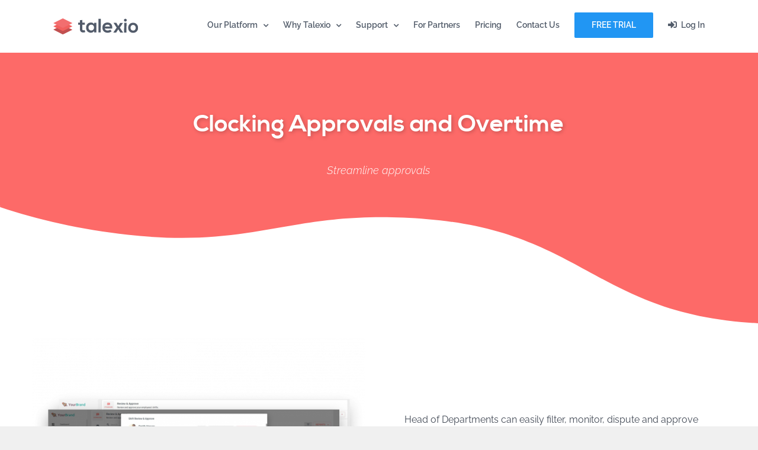

--- FILE ---
content_type: text/html; charset=utf-8
request_url: https://www.google.com/recaptcha/api2/anchor?ar=1&k=6Lcdk7UUAAAAALppdfRNv8iqTQEwkkLAWln4Rygs&co=aHR0cHM6Ly90YWxleGlvLmNvbTo0NDM.&hl=en&v=PoyoqOPhxBO7pBk68S4YbpHZ&size=invisible&anchor-ms=20000&execute-ms=30000&cb=t91tpu8p5wyx
body_size: 48729
content:
<!DOCTYPE HTML><html dir="ltr" lang="en"><head><meta http-equiv="Content-Type" content="text/html; charset=UTF-8">
<meta http-equiv="X-UA-Compatible" content="IE=edge">
<title>reCAPTCHA</title>
<style type="text/css">
/* cyrillic-ext */
@font-face {
  font-family: 'Roboto';
  font-style: normal;
  font-weight: 400;
  font-stretch: 100%;
  src: url(//fonts.gstatic.com/s/roboto/v48/KFO7CnqEu92Fr1ME7kSn66aGLdTylUAMa3GUBHMdazTgWw.woff2) format('woff2');
  unicode-range: U+0460-052F, U+1C80-1C8A, U+20B4, U+2DE0-2DFF, U+A640-A69F, U+FE2E-FE2F;
}
/* cyrillic */
@font-face {
  font-family: 'Roboto';
  font-style: normal;
  font-weight: 400;
  font-stretch: 100%;
  src: url(//fonts.gstatic.com/s/roboto/v48/KFO7CnqEu92Fr1ME7kSn66aGLdTylUAMa3iUBHMdazTgWw.woff2) format('woff2');
  unicode-range: U+0301, U+0400-045F, U+0490-0491, U+04B0-04B1, U+2116;
}
/* greek-ext */
@font-face {
  font-family: 'Roboto';
  font-style: normal;
  font-weight: 400;
  font-stretch: 100%;
  src: url(//fonts.gstatic.com/s/roboto/v48/KFO7CnqEu92Fr1ME7kSn66aGLdTylUAMa3CUBHMdazTgWw.woff2) format('woff2');
  unicode-range: U+1F00-1FFF;
}
/* greek */
@font-face {
  font-family: 'Roboto';
  font-style: normal;
  font-weight: 400;
  font-stretch: 100%;
  src: url(//fonts.gstatic.com/s/roboto/v48/KFO7CnqEu92Fr1ME7kSn66aGLdTylUAMa3-UBHMdazTgWw.woff2) format('woff2');
  unicode-range: U+0370-0377, U+037A-037F, U+0384-038A, U+038C, U+038E-03A1, U+03A3-03FF;
}
/* math */
@font-face {
  font-family: 'Roboto';
  font-style: normal;
  font-weight: 400;
  font-stretch: 100%;
  src: url(//fonts.gstatic.com/s/roboto/v48/KFO7CnqEu92Fr1ME7kSn66aGLdTylUAMawCUBHMdazTgWw.woff2) format('woff2');
  unicode-range: U+0302-0303, U+0305, U+0307-0308, U+0310, U+0312, U+0315, U+031A, U+0326-0327, U+032C, U+032F-0330, U+0332-0333, U+0338, U+033A, U+0346, U+034D, U+0391-03A1, U+03A3-03A9, U+03B1-03C9, U+03D1, U+03D5-03D6, U+03F0-03F1, U+03F4-03F5, U+2016-2017, U+2034-2038, U+203C, U+2040, U+2043, U+2047, U+2050, U+2057, U+205F, U+2070-2071, U+2074-208E, U+2090-209C, U+20D0-20DC, U+20E1, U+20E5-20EF, U+2100-2112, U+2114-2115, U+2117-2121, U+2123-214F, U+2190, U+2192, U+2194-21AE, U+21B0-21E5, U+21F1-21F2, U+21F4-2211, U+2213-2214, U+2216-22FF, U+2308-230B, U+2310, U+2319, U+231C-2321, U+2336-237A, U+237C, U+2395, U+239B-23B7, U+23D0, U+23DC-23E1, U+2474-2475, U+25AF, U+25B3, U+25B7, U+25BD, U+25C1, U+25CA, U+25CC, U+25FB, U+266D-266F, U+27C0-27FF, U+2900-2AFF, U+2B0E-2B11, U+2B30-2B4C, U+2BFE, U+3030, U+FF5B, U+FF5D, U+1D400-1D7FF, U+1EE00-1EEFF;
}
/* symbols */
@font-face {
  font-family: 'Roboto';
  font-style: normal;
  font-weight: 400;
  font-stretch: 100%;
  src: url(//fonts.gstatic.com/s/roboto/v48/KFO7CnqEu92Fr1ME7kSn66aGLdTylUAMaxKUBHMdazTgWw.woff2) format('woff2');
  unicode-range: U+0001-000C, U+000E-001F, U+007F-009F, U+20DD-20E0, U+20E2-20E4, U+2150-218F, U+2190, U+2192, U+2194-2199, U+21AF, U+21E6-21F0, U+21F3, U+2218-2219, U+2299, U+22C4-22C6, U+2300-243F, U+2440-244A, U+2460-24FF, U+25A0-27BF, U+2800-28FF, U+2921-2922, U+2981, U+29BF, U+29EB, U+2B00-2BFF, U+4DC0-4DFF, U+FFF9-FFFB, U+10140-1018E, U+10190-1019C, U+101A0, U+101D0-101FD, U+102E0-102FB, U+10E60-10E7E, U+1D2C0-1D2D3, U+1D2E0-1D37F, U+1F000-1F0FF, U+1F100-1F1AD, U+1F1E6-1F1FF, U+1F30D-1F30F, U+1F315, U+1F31C, U+1F31E, U+1F320-1F32C, U+1F336, U+1F378, U+1F37D, U+1F382, U+1F393-1F39F, U+1F3A7-1F3A8, U+1F3AC-1F3AF, U+1F3C2, U+1F3C4-1F3C6, U+1F3CA-1F3CE, U+1F3D4-1F3E0, U+1F3ED, U+1F3F1-1F3F3, U+1F3F5-1F3F7, U+1F408, U+1F415, U+1F41F, U+1F426, U+1F43F, U+1F441-1F442, U+1F444, U+1F446-1F449, U+1F44C-1F44E, U+1F453, U+1F46A, U+1F47D, U+1F4A3, U+1F4B0, U+1F4B3, U+1F4B9, U+1F4BB, U+1F4BF, U+1F4C8-1F4CB, U+1F4D6, U+1F4DA, U+1F4DF, U+1F4E3-1F4E6, U+1F4EA-1F4ED, U+1F4F7, U+1F4F9-1F4FB, U+1F4FD-1F4FE, U+1F503, U+1F507-1F50B, U+1F50D, U+1F512-1F513, U+1F53E-1F54A, U+1F54F-1F5FA, U+1F610, U+1F650-1F67F, U+1F687, U+1F68D, U+1F691, U+1F694, U+1F698, U+1F6AD, U+1F6B2, U+1F6B9-1F6BA, U+1F6BC, U+1F6C6-1F6CF, U+1F6D3-1F6D7, U+1F6E0-1F6EA, U+1F6F0-1F6F3, U+1F6F7-1F6FC, U+1F700-1F7FF, U+1F800-1F80B, U+1F810-1F847, U+1F850-1F859, U+1F860-1F887, U+1F890-1F8AD, U+1F8B0-1F8BB, U+1F8C0-1F8C1, U+1F900-1F90B, U+1F93B, U+1F946, U+1F984, U+1F996, U+1F9E9, U+1FA00-1FA6F, U+1FA70-1FA7C, U+1FA80-1FA89, U+1FA8F-1FAC6, U+1FACE-1FADC, U+1FADF-1FAE9, U+1FAF0-1FAF8, U+1FB00-1FBFF;
}
/* vietnamese */
@font-face {
  font-family: 'Roboto';
  font-style: normal;
  font-weight: 400;
  font-stretch: 100%;
  src: url(//fonts.gstatic.com/s/roboto/v48/KFO7CnqEu92Fr1ME7kSn66aGLdTylUAMa3OUBHMdazTgWw.woff2) format('woff2');
  unicode-range: U+0102-0103, U+0110-0111, U+0128-0129, U+0168-0169, U+01A0-01A1, U+01AF-01B0, U+0300-0301, U+0303-0304, U+0308-0309, U+0323, U+0329, U+1EA0-1EF9, U+20AB;
}
/* latin-ext */
@font-face {
  font-family: 'Roboto';
  font-style: normal;
  font-weight: 400;
  font-stretch: 100%;
  src: url(//fonts.gstatic.com/s/roboto/v48/KFO7CnqEu92Fr1ME7kSn66aGLdTylUAMa3KUBHMdazTgWw.woff2) format('woff2');
  unicode-range: U+0100-02BA, U+02BD-02C5, U+02C7-02CC, U+02CE-02D7, U+02DD-02FF, U+0304, U+0308, U+0329, U+1D00-1DBF, U+1E00-1E9F, U+1EF2-1EFF, U+2020, U+20A0-20AB, U+20AD-20C0, U+2113, U+2C60-2C7F, U+A720-A7FF;
}
/* latin */
@font-face {
  font-family: 'Roboto';
  font-style: normal;
  font-weight: 400;
  font-stretch: 100%;
  src: url(//fonts.gstatic.com/s/roboto/v48/KFO7CnqEu92Fr1ME7kSn66aGLdTylUAMa3yUBHMdazQ.woff2) format('woff2');
  unicode-range: U+0000-00FF, U+0131, U+0152-0153, U+02BB-02BC, U+02C6, U+02DA, U+02DC, U+0304, U+0308, U+0329, U+2000-206F, U+20AC, U+2122, U+2191, U+2193, U+2212, U+2215, U+FEFF, U+FFFD;
}
/* cyrillic-ext */
@font-face {
  font-family: 'Roboto';
  font-style: normal;
  font-weight: 500;
  font-stretch: 100%;
  src: url(//fonts.gstatic.com/s/roboto/v48/KFO7CnqEu92Fr1ME7kSn66aGLdTylUAMa3GUBHMdazTgWw.woff2) format('woff2');
  unicode-range: U+0460-052F, U+1C80-1C8A, U+20B4, U+2DE0-2DFF, U+A640-A69F, U+FE2E-FE2F;
}
/* cyrillic */
@font-face {
  font-family: 'Roboto';
  font-style: normal;
  font-weight: 500;
  font-stretch: 100%;
  src: url(//fonts.gstatic.com/s/roboto/v48/KFO7CnqEu92Fr1ME7kSn66aGLdTylUAMa3iUBHMdazTgWw.woff2) format('woff2');
  unicode-range: U+0301, U+0400-045F, U+0490-0491, U+04B0-04B1, U+2116;
}
/* greek-ext */
@font-face {
  font-family: 'Roboto';
  font-style: normal;
  font-weight: 500;
  font-stretch: 100%;
  src: url(//fonts.gstatic.com/s/roboto/v48/KFO7CnqEu92Fr1ME7kSn66aGLdTylUAMa3CUBHMdazTgWw.woff2) format('woff2');
  unicode-range: U+1F00-1FFF;
}
/* greek */
@font-face {
  font-family: 'Roboto';
  font-style: normal;
  font-weight: 500;
  font-stretch: 100%;
  src: url(//fonts.gstatic.com/s/roboto/v48/KFO7CnqEu92Fr1ME7kSn66aGLdTylUAMa3-UBHMdazTgWw.woff2) format('woff2');
  unicode-range: U+0370-0377, U+037A-037F, U+0384-038A, U+038C, U+038E-03A1, U+03A3-03FF;
}
/* math */
@font-face {
  font-family: 'Roboto';
  font-style: normal;
  font-weight: 500;
  font-stretch: 100%;
  src: url(//fonts.gstatic.com/s/roboto/v48/KFO7CnqEu92Fr1ME7kSn66aGLdTylUAMawCUBHMdazTgWw.woff2) format('woff2');
  unicode-range: U+0302-0303, U+0305, U+0307-0308, U+0310, U+0312, U+0315, U+031A, U+0326-0327, U+032C, U+032F-0330, U+0332-0333, U+0338, U+033A, U+0346, U+034D, U+0391-03A1, U+03A3-03A9, U+03B1-03C9, U+03D1, U+03D5-03D6, U+03F0-03F1, U+03F4-03F5, U+2016-2017, U+2034-2038, U+203C, U+2040, U+2043, U+2047, U+2050, U+2057, U+205F, U+2070-2071, U+2074-208E, U+2090-209C, U+20D0-20DC, U+20E1, U+20E5-20EF, U+2100-2112, U+2114-2115, U+2117-2121, U+2123-214F, U+2190, U+2192, U+2194-21AE, U+21B0-21E5, U+21F1-21F2, U+21F4-2211, U+2213-2214, U+2216-22FF, U+2308-230B, U+2310, U+2319, U+231C-2321, U+2336-237A, U+237C, U+2395, U+239B-23B7, U+23D0, U+23DC-23E1, U+2474-2475, U+25AF, U+25B3, U+25B7, U+25BD, U+25C1, U+25CA, U+25CC, U+25FB, U+266D-266F, U+27C0-27FF, U+2900-2AFF, U+2B0E-2B11, U+2B30-2B4C, U+2BFE, U+3030, U+FF5B, U+FF5D, U+1D400-1D7FF, U+1EE00-1EEFF;
}
/* symbols */
@font-face {
  font-family: 'Roboto';
  font-style: normal;
  font-weight: 500;
  font-stretch: 100%;
  src: url(//fonts.gstatic.com/s/roboto/v48/KFO7CnqEu92Fr1ME7kSn66aGLdTylUAMaxKUBHMdazTgWw.woff2) format('woff2');
  unicode-range: U+0001-000C, U+000E-001F, U+007F-009F, U+20DD-20E0, U+20E2-20E4, U+2150-218F, U+2190, U+2192, U+2194-2199, U+21AF, U+21E6-21F0, U+21F3, U+2218-2219, U+2299, U+22C4-22C6, U+2300-243F, U+2440-244A, U+2460-24FF, U+25A0-27BF, U+2800-28FF, U+2921-2922, U+2981, U+29BF, U+29EB, U+2B00-2BFF, U+4DC0-4DFF, U+FFF9-FFFB, U+10140-1018E, U+10190-1019C, U+101A0, U+101D0-101FD, U+102E0-102FB, U+10E60-10E7E, U+1D2C0-1D2D3, U+1D2E0-1D37F, U+1F000-1F0FF, U+1F100-1F1AD, U+1F1E6-1F1FF, U+1F30D-1F30F, U+1F315, U+1F31C, U+1F31E, U+1F320-1F32C, U+1F336, U+1F378, U+1F37D, U+1F382, U+1F393-1F39F, U+1F3A7-1F3A8, U+1F3AC-1F3AF, U+1F3C2, U+1F3C4-1F3C6, U+1F3CA-1F3CE, U+1F3D4-1F3E0, U+1F3ED, U+1F3F1-1F3F3, U+1F3F5-1F3F7, U+1F408, U+1F415, U+1F41F, U+1F426, U+1F43F, U+1F441-1F442, U+1F444, U+1F446-1F449, U+1F44C-1F44E, U+1F453, U+1F46A, U+1F47D, U+1F4A3, U+1F4B0, U+1F4B3, U+1F4B9, U+1F4BB, U+1F4BF, U+1F4C8-1F4CB, U+1F4D6, U+1F4DA, U+1F4DF, U+1F4E3-1F4E6, U+1F4EA-1F4ED, U+1F4F7, U+1F4F9-1F4FB, U+1F4FD-1F4FE, U+1F503, U+1F507-1F50B, U+1F50D, U+1F512-1F513, U+1F53E-1F54A, U+1F54F-1F5FA, U+1F610, U+1F650-1F67F, U+1F687, U+1F68D, U+1F691, U+1F694, U+1F698, U+1F6AD, U+1F6B2, U+1F6B9-1F6BA, U+1F6BC, U+1F6C6-1F6CF, U+1F6D3-1F6D7, U+1F6E0-1F6EA, U+1F6F0-1F6F3, U+1F6F7-1F6FC, U+1F700-1F7FF, U+1F800-1F80B, U+1F810-1F847, U+1F850-1F859, U+1F860-1F887, U+1F890-1F8AD, U+1F8B0-1F8BB, U+1F8C0-1F8C1, U+1F900-1F90B, U+1F93B, U+1F946, U+1F984, U+1F996, U+1F9E9, U+1FA00-1FA6F, U+1FA70-1FA7C, U+1FA80-1FA89, U+1FA8F-1FAC6, U+1FACE-1FADC, U+1FADF-1FAE9, U+1FAF0-1FAF8, U+1FB00-1FBFF;
}
/* vietnamese */
@font-face {
  font-family: 'Roboto';
  font-style: normal;
  font-weight: 500;
  font-stretch: 100%;
  src: url(//fonts.gstatic.com/s/roboto/v48/KFO7CnqEu92Fr1ME7kSn66aGLdTylUAMa3OUBHMdazTgWw.woff2) format('woff2');
  unicode-range: U+0102-0103, U+0110-0111, U+0128-0129, U+0168-0169, U+01A0-01A1, U+01AF-01B0, U+0300-0301, U+0303-0304, U+0308-0309, U+0323, U+0329, U+1EA0-1EF9, U+20AB;
}
/* latin-ext */
@font-face {
  font-family: 'Roboto';
  font-style: normal;
  font-weight: 500;
  font-stretch: 100%;
  src: url(//fonts.gstatic.com/s/roboto/v48/KFO7CnqEu92Fr1ME7kSn66aGLdTylUAMa3KUBHMdazTgWw.woff2) format('woff2');
  unicode-range: U+0100-02BA, U+02BD-02C5, U+02C7-02CC, U+02CE-02D7, U+02DD-02FF, U+0304, U+0308, U+0329, U+1D00-1DBF, U+1E00-1E9F, U+1EF2-1EFF, U+2020, U+20A0-20AB, U+20AD-20C0, U+2113, U+2C60-2C7F, U+A720-A7FF;
}
/* latin */
@font-face {
  font-family: 'Roboto';
  font-style: normal;
  font-weight: 500;
  font-stretch: 100%;
  src: url(//fonts.gstatic.com/s/roboto/v48/KFO7CnqEu92Fr1ME7kSn66aGLdTylUAMa3yUBHMdazQ.woff2) format('woff2');
  unicode-range: U+0000-00FF, U+0131, U+0152-0153, U+02BB-02BC, U+02C6, U+02DA, U+02DC, U+0304, U+0308, U+0329, U+2000-206F, U+20AC, U+2122, U+2191, U+2193, U+2212, U+2215, U+FEFF, U+FFFD;
}
/* cyrillic-ext */
@font-face {
  font-family: 'Roboto';
  font-style: normal;
  font-weight: 900;
  font-stretch: 100%;
  src: url(//fonts.gstatic.com/s/roboto/v48/KFO7CnqEu92Fr1ME7kSn66aGLdTylUAMa3GUBHMdazTgWw.woff2) format('woff2');
  unicode-range: U+0460-052F, U+1C80-1C8A, U+20B4, U+2DE0-2DFF, U+A640-A69F, U+FE2E-FE2F;
}
/* cyrillic */
@font-face {
  font-family: 'Roboto';
  font-style: normal;
  font-weight: 900;
  font-stretch: 100%;
  src: url(//fonts.gstatic.com/s/roboto/v48/KFO7CnqEu92Fr1ME7kSn66aGLdTylUAMa3iUBHMdazTgWw.woff2) format('woff2');
  unicode-range: U+0301, U+0400-045F, U+0490-0491, U+04B0-04B1, U+2116;
}
/* greek-ext */
@font-face {
  font-family: 'Roboto';
  font-style: normal;
  font-weight: 900;
  font-stretch: 100%;
  src: url(//fonts.gstatic.com/s/roboto/v48/KFO7CnqEu92Fr1ME7kSn66aGLdTylUAMa3CUBHMdazTgWw.woff2) format('woff2');
  unicode-range: U+1F00-1FFF;
}
/* greek */
@font-face {
  font-family: 'Roboto';
  font-style: normal;
  font-weight: 900;
  font-stretch: 100%;
  src: url(//fonts.gstatic.com/s/roboto/v48/KFO7CnqEu92Fr1ME7kSn66aGLdTylUAMa3-UBHMdazTgWw.woff2) format('woff2');
  unicode-range: U+0370-0377, U+037A-037F, U+0384-038A, U+038C, U+038E-03A1, U+03A3-03FF;
}
/* math */
@font-face {
  font-family: 'Roboto';
  font-style: normal;
  font-weight: 900;
  font-stretch: 100%;
  src: url(//fonts.gstatic.com/s/roboto/v48/KFO7CnqEu92Fr1ME7kSn66aGLdTylUAMawCUBHMdazTgWw.woff2) format('woff2');
  unicode-range: U+0302-0303, U+0305, U+0307-0308, U+0310, U+0312, U+0315, U+031A, U+0326-0327, U+032C, U+032F-0330, U+0332-0333, U+0338, U+033A, U+0346, U+034D, U+0391-03A1, U+03A3-03A9, U+03B1-03C9, U+03D1, U+03D5-03D6, U+03F0-03F1, U+03F4-03F5, U+2016-2017, U+2034-2038, U+203C, U+2040, U+2043, U+2047, U+2050, U+2057, U+205F, U+2070-2071, U+2074-208E, U+2090-209C, U+20D0-20DC, U+20E1, U+20E5-20EF, U+2100-2112, U+2114-2115, U+2117-2121, U+2123-214F, U+2190, U+2192, U+2194-21AE, U+21B0-21E5, U+21F1-21F2, U+21F4-2211, U+2213-2214, U+2216-22FF, U+2308-230B, U+2310, U+2319, U+231C-2321, U+2336-237A, U+237C, U+2395, U+239B-23B7, U+23D0, U+23DC-23E1, U+2474-2475, U+25AF, U+25B3, U+25B7, U+25BD, U+25C1, U+25CA, U+25CC, U+25FB, U+266D-266F, U+27C0-27FF, U+2900-2AFF, U+2B0E-2B11, U+2B30-2B4C, U+2BFE, U+3030, U+FF5B, U+FF5D, U+1D400-1D7FF, U+1EE00-1EEFF;
}
/* symbols */
@font-face {
  font-family: 'Roboto';
  font-style: normal;
  font-weight: 900;
  font-stretch: 100%;
  src: url(//fonts.gstatic.com/s/roboto/v48/KFO7CnqEu92Fr1ME7kSn66aGLdTylUAMaxKUBHMdazTgWw.woff2) format('woff2');
  unicode-range: U+0001-000C, U+000E-001F, U+007F-009F, U+20DD-20E0, U+20E2-20E4, U+2150-218F, U+2190, U+2192, U+2194-2199, U+21AF, U+21E6-21F0, U+21F3, U+2218-2219, U+2299, U+22C4-22C6, U+2300-243F, U+2440-244A, U+2460-24FF, U+25A0-27BF, U+2800-28FF, U+2921-2922, U+2981, U+29BF, U+29EB, U+2B00-2BFF, U+4DC0-4DFF, U+FFF9-FFFB, U+10140-1018E, U+10190-1019C, U+101A0, U+101D0-101FD, U+102E0-102FB, U+10E60-10E7E, U+1D2C0-1D2D3, U+1D2E0-1D37F, U+1F000-1F0FF, U+1F100-1F1AD, U+1F1E6-1F1FF, U+1F30D-1F30F, U+1F315, U+1F31C, U+1F31E, U+1F320-1F32C, U+1F336, U+1F378, U+1F37D, U+1F382, U+1F393-1F39F, U+1F3A7-1F3A8, U+1F3AC-1F3AF, U+1F3C2, U+1F3C4-1F3C6, U+1F3CA-1F3CE, U+1F3D4-1F3E0, U+1F3ED, U+1F3F1-1F3F3, U+1F3F5-1F3F7, U+1F408, U+1F415, U+1F41F, U+1F426, U+1F43F, U+1F441-1F442, U+1F444, U+1F446-1F449, U+1F44C-1F44E, U+1F453, U+1F46A, U+1F47D, U+1F4A3, U+1F4B0, U+1F4B3, U+1F4B9, U+1F4BB, U+1F4BF, U+1F4C8-1F4CB, U+1F4D6, U+1F4DA, U+1F4DF, U+1F4E3-1F4E6, U+1F4EA-1F4ED, U+1F4F7, U+1F4F9-1F4FB, U+1F4FD-1F4FE, U+1F503, U+1F507-1F50B, U+1F50D, U+1F512-1F513, U+1F53E-1F54A, U+1F54F-1F5FA, U+1F610, U+1F650-1F67F, U+1F687, U+1F68D, U+1F691, U+1F694, U+1F698, U+1F6AD, U+1F6B2, U+1F6B9-1F6BA, U+1F6BC, U+1F6C6-1F6CF, U+1F6D3-1F6D7, U+1F6E0-1F6EA, U+1F6F0-1F6F3, U+1F6F7-1F6FC, U+1F700-1F7FF, U+1F800-1F80B, U+1F810-1F847, U+1F850-1F859, U+1F860-1F887, U+1F890-1F8AD, U+1F8B0-1F8BB, U+1F8C0-1F8C1, U+1F900-1F90B, U+1F93B, U+1F946, U+1F984, U+1F996, U+1F9E9, U+1FA00-1FA6F, U+1FA70-1FA7C, U+1FA80-1FA89, U+1FA8F-1FAC6, U+1FACE-1FADC, U+1FADF-1FAE9, U+1FAF0-1FAF8, U+1FB00-1FBFF;
}
/* vietnamese */
@font-face {
  font-family: 'Roboto';
  font-style: normal;
  font-weight: 900;
  font-stretch: 100%;
  src: url(//fonts.gstatic.com/s/roboto/v48/KFO7CnqEu92Fr1ME7kSn66aGLdTylUAMa3OUBHMdazTgWw.woff2) format('woff2');
  unicode-range: U+0102-0103, U+0110-0111, U+0128-0129, U+0168-0169, U+01A0-01A1, U+01AF-01B0, U+0300-0301, U+0303-0304, U+0308-0309, U+0323, U+0329, U+1EA0-1EF9, U+20AB;
}
/* latin-ext */
@font-face {
  font-family: 'Roboto';
  font-style: normal;
  font-weight: 900;
  font-stretch: 100%;
  src: url(//fonts.gstatic.com/s/roboto/v48/KFO7CnqEu92Fr1ME7kSn66aGLdTylUAMa3KUBHMdazTgWw.woff2) format('woff2');
  unicode-range: U+0100-02BA, U+02BD-02C5, U+02C7-02CC, U+02CE-02D7, U+02DD-02FF, U+0304, U+0308, U+0329, U+1D00-1DBF, U+1E00-1E9F, U+1EF2-1EFF, U+2020, U+20A0-20AB, U+20AD-20C0, U+2113, U+2C60-2C7F, U+A720-A7FF;
}
/* latin */
@font-face {
  font-family: 'Roboto';
  font-style: normal;
  font-weight: 900;
  font-stretch: 100%;
  src: url(//fonts.gstatic.com/s/roboto/v48/KFO7CnqEu92Fr1ME7kSn66aGLdTylUAMa3yUBHMdazQ.woff2) format('woff2');
  unicode-range: U+0000-00FF, U+0131, U+0152-0153, U+02BB-02BC, U+02C6, U+02DA, U+02DC, U+0304, U+0308, U+0329, U+2000-206F, U+20AC, U+2122, U+2191, U+2193, U+2212, U+2215, U+FEFF, U+FFFD;
}

</style>
<link rel="stylesheet" type="text/css" href="https://www.gstatic.com/recaptcha/releases/PoyoqOPhxBO7pBk68S4YbpHZ/styles__ltr.css">
<script nonce="-qNFSZgFe6Jrcxq1f__KrA" type="text/javascript">window['__recaptcha_api'] = 'https://www.google.com/recaptcha/api2/';</script>
<script type="text/javascript" src="https://www.gstatic.com/recaptcha/releases/PoyoqOPhxBO7pBk68S4YbpHZ/recaptcha__en.js" nonce="-qNFSZgFe6Jrcxq1f__KrA">
      
    </script></head>
<body><div id="rc-anchor-alert" class="rc-anchor-alert"></div>
<input type="hidden" id="recaptcha-token" value="[base64]">
<script type="text/javascript" nonce="-qNFSZgFe6Jrcxq1f__KrA">
      recaptcha.anchor.Main.init("[\x22ainput\x22,[\x22bgdata\x22,\x22\x22,\[base64]/[base64]/MjU1Ong/[base64]/[base64]/[base64]/[base64]/[base64]/[base64]/[base64]/[base64]/[base64]/[base64]/[base64]/[base64]/[base64]/[base64]/[base64]\\u003d\x22,\[base64]\x22,\x22NcKUUcK4JcKfwopJwp7CgjgFwrRPw47DlDFEwrzCvmknwrrDokFQFsOfwohAw6HDnlvCjF8fwp7CmcO/[base64]/[base64]/[base64]/YG4GUcK2wprDoMOyw5k3KCU9wpx4XE3CjhTDusOYw7XCrcKzW8KuZhPDlEg9woorw4xewpvCgxjDqMOhbz/DjVzDrsKGwovDuhbDgFXCtsO4woNuKADChH0swrh7w7Fkw5VkEMONAQ5Ew6HCjMKFw4nCrSzCtxbCoGnCtFrCpRROScOWDVNmOcKMwpDDjzM1w5DCnhbDpcKyEsKlIWbDl8Kow6zCnB/[base64]/[base64]/Yh4/wrI2w4XDiMORwqfDucKow5Q/w492OmfDisK0w5TDqHzCksOXfcKMw5vDh8KJbcKxUMO1ZBzDicKHGl/DscKXPsOjOXvCo8OyQsODw5UNWcKzw77CmlhdwpsRTBAawrjDgG3DicO3wrfDsMKQSAdIw6HDoMOzwqHClE3Ckhd2wp5fZcK4ZMO5wojCkcKMwqTDjEfClsOIScKSDMKkwoTDukZqYVxFA8OMe8KNXcKww73CtMOlw7k2w5ZGw5XCuyItwrfCiG7DpXXCrnDDpn5/[base64]/CmBFJXsKWGTMOwqIzw5PCgcOfFsKEYsOTw4Bww4nDi8Ofw4fDpmUXI8OGwqoAwpHDjEAMw6XDnjjDsMKvw50iwrbDvQbCrCJLwoQtEsKbw7HCi2jDjcKlwq/Dv8Oew7sMVMO9woo7HcOlUcKra8K3woPDtjBKw7VWQGM7FGoXZTfCmcKdMAHCqMOaSMOuw7HDhQ/CicKsTgx6WsOYSmYnFsONbwbDnF9aKMKrw7zDqMKXIgfCt3zDkMOywpPDnMKUfMKrwpXCuwHCp8KAw55Cwp9uMVPDnBc9woZmwolmG0U0wpTCtMKrG8OqckvDsmMGwqnDi8Opw7bDjE1iw6nDv8K+cMK7Wi93azHDsH8hQ8Kgwo/DrmYKGn54YzvCnWLDpj4kwo4kHXDCkBrDiU51NMOGw7/Ct1LDtsOraU9tw4lNVmdpw4bDm8OMw7ELwqUrw4VYwpjDix07ZnDCp28ZQ8K4NcKbwo/DjBPCkxDCpQwcfMKDwotMICTCusOUwrjChwDCqsO8w6LDv3xeIgvDiRrDscKJwrNYw57Ch0lDworDpFUXw47DrVoQGMK+fcKJC8K0wrhPw7/DlsOBElPDrS/DvxvCvXvDn3vDtGjCnwnCmsKWMsKnEMKhNMK9cWPCk1Jnwr7CsHsAAG8ndhzDsWvCgA/Cj8K6bnhAwpFewo1Hw7jDjMOVXkE+w4/CicKTwpTDscK/wr/DucO4eXPCvTE8GcK/wq3DgH8Uwq5VY0PCuAdAw5zCqcKkTjvCnMOyScOww5TDkxc+DsOqwpTCjwFuHMO/[base64]/[base64]/CukYLw68qZggXw6okd8OufwEOw5gLwr7DrWMnw4vDmsKTQnF9BRXDinbCnMOLworCucKVwpRzBmBSwobDmQ/[base64]/DpjjDonXCn8Oow6BbwqBGw4Zbfi/CoMO4wr3DgcO5w5bCrn7CnsK4w5tDZiMowpp6w44jaV7CisO2w68Cw5FUChHDk8KdacKaaHx+w7MJEXbDg8OfwpnDq8ORX0TCnAPChcOpdMKBOMKkw4/Ch8KxXUNUwozCrcKVEcKtORfDo0TCuMORw7hSE23DgTTClcOzw5rCgHchd8Ouw747w6NvwrEvfxZvew0Uw6vCqQUWI8Kzwq97wqlNwprCk8Odw5/[base64]/B3XCrsKlC8KtFMOjwovCmwRrGsKSwpTDgMOdLMOswqATw5rClhQkw7saaMOiwo3CksOyZ8OHb0zCpEsdXBduEQfChh3CisK9UAodwrjDpyRwwr/CssOSw4rCu8OVLBfCog3Dh1fCrFxWJ8OJIyYiwqzClMO7DcObO0IPVcKrwqcUw5zDncOcdsK2V0PDgRPCp8KpBMOvD8Kzw50Iwq/CnD59XMKtw4lKw5hCwolPw7x/[base64]/CqxUrc0NwwoLCl8KAK8K/[base64]/Dk8Obw5/DiMOfUX3DtMK2M8KjH8KAAV3DoyDDt8OSw4LCsMO3w45DwqHDv8OGwr3Cv8OjAGtpGcKuwqBEw5PCh017Y37Dik0OFcK6w7/DssKIw44sB8KGHsODM8KTw4TCsVtVK8KNwpbCrmfDt8KQRiIsw77CsyoKQMKxQnbDrMK2woFjw5EXw4TDl0JvwqrDpsO3wqTDp2l1wrHDncO1GkBowoPCu8KYdsKRwotxW3R4w6cAwpXDuVddwqXCqiMCehHDkw/[base64]/DCTDhTjDg8ONwrVmwpYiQj3CgsKLIwxjbG9dCSLDo0Fsw5HDo8OyFcO3VcKybjYPw7p4wr/[base64]/Dv8KAekdbwqJFwr3DpHgiWsOeHR7DngMjw4XCiGobR8Ozw7/CkRZNagbCpsKdTzEOfwfCm29TwqYLwow3cl0Xw4sPGcOvVcKKEjEfJmFww4LDlMKna3PDvwAidivCh3VCHMO+D8K3wpNZR1Y1w6wtwpnDnjrCsMK+w7NxSDvCn8KECX/DmSMQw5d1VhhlBgBhwoHCmMO5w4fCu8OJw73DqwHDh29SJ8KnwpVzU8OMAF3Cpjh4woPCucOMwp3DtsOewq/DiBLCqFzDrsOaw4J0w7/[base64]/CmcKJwqzDlE1Nwp0OI0gvPh88w4NsLW8ww7JMwqs2Rx8cw6nDnMKZwqnDm8Odw5U2SsOUwp/[base64]/DcOTw4XDi8Oacj7DlTzDksOKwpwlag0zw6QCwpl3w7jClVrCrB8DGsO2Twxow7PCnz/ClsOFO8KHN8OHPcKgw6PDlMKIw4BcTCwqw63Cs8Olwq3DkMO+wrcXYsKNX8KCw5pQwrjDtHfCkcKCw6nCq37DsgpSbhLDt8OMwo0Lw4zDhBvCqcOPR8OUN8O8w7/DvMK/w6N6wp3DowXCuMKtwqLCnW/CmcOWI8OjDMKyVSzCr8KmTMKBIWB0woZHwr/DvGnDlcO+w4hhwrlMdSNtw63DhsOSw6XClMOVwqbDjcOBw4IjwoVHHcKAU8Otw53CtsK8wr/[base64]/DocKQwrQtwo5qw5F5wpPDqsKJcMOxwpnDpGvDnjTCn8KaD8KOJz4YwrPDssKjwq7Dlh5Cw4LCtsKHw7U2F8OPIsO1JcOXVilyRcOnw6TCjUkMU8Oec1MbWmDCr3vDtsOtOG1ww6/DjGd/wrBIMCrDsQRMwpTCpy7DtVN6RmBQwrbCl1l5TMOaw6cPwojDhQkHw6/Cq1NsZsOvWMKQXcOeVMOAc1jDs3Jaw5vCqWfDsRE3GMKaw400wrrDm8O9YcKJC2LDucOFRMOeasO5w4jDisKKaSB1bMKqw77CsXPDiGcIwp5sU8KewoDDt8OmWS8oT8O3w57DgUgUYMKPw6XCgl7DuMOGw5t/Ylhzwr3DlGjCn8O+w6MqwqDCq8Knwo3CkRxCIVjCt8K5E8KvwpjCgsKiwpk2w7TDr8KabGvCmsKPRgPChcK9fC/CoynDncODYxzCtCLDmcKSwp0mD8OhasOecsKKXUHCoMObZMO6FsOBXcK6wq/DqcKJXhlfw4vCisKAJ1vCtcOKNcKlIsOpwphGwoMlV8K8w43DjcOAXMO1AwHCtWvCnsOVwpUmwoF0w5dUw53CmE/Dri/CrRXCrizDrMKMScOxwo3CusOpwr/DtMOiw77Dn243NsKiU3/DsAwRw7fCtH9xw5F/eXjChRXCgljCjMOvXcO6L8OqX8KjazQZKi42wqhbIMKawqHChlEvw4ksw5fDhcKeSsKDw4Jxw5vDjAjChBIGFgzDrU7Cry8Vw6dnw7Z6YUnCpsOAw7rCoMKawpQPw5vDkcOLw6VIwqwRTMOnMcOZFsKjNcKqw57Cp8OWw7nDosK/DEo1BRFewpHCscKyKUXCo3ZJMcKmJcOnw7TCgcKkPMOzB8K8wpTDvcKBwqTDq8O4Nix8w6dXwr0ON8OOHMKzScOgw71tLcKdD1PConnDksKEwp4JT3zClSHDt8K2WcOHbcOWO8OKw4NfLMKDbBg6YDXDjEXDg8Kfw4d/HlTDqiRrWgY9Tx0xGsO7wrjCn8OrUsK5RxpuGV/[base64]/CnMONfyrDgnbClAjDjgTDrMOFw4c7wr3DqU5MLCNSw5rDgUzCkz5NOE8wBMOKT8OzQCnDsMOZEzQMJibCiGTDs8Oww6AJwo/[base64]/[base64]/CtnXDgsO5eC/DucKgBF4+wq5iwpBCa8KwY8OfwrZBwovCrsOow5sAwrpowqI7A3zDnHLCusKSK05yw7jCvTPCmMOBwpkQMsOtw5nCt3x3S8KaIwrChcOfS8OWw5YPw5FMw6tVw6s/[base64]/[base64]/Crg4JGxzDn0gbwoN9wqzDg8KETsK9PMKPE8Ofw63DscOxwpZ+w7Mnw5rDiE3ClTc5eBBlw6ZVw7/[base64]/DsMK4ScOAwqfDmn1kN8KTw4zDu8KeSsOyw7nCqsKZM8Klwp9Bw5Z4RA0fbsOxGcK+wptow58Mwp58E2BPJEDDlx/Do8KLwrMww68vwrbDp3lvKVrCjxgND8OTL3VBdsKKB8KtwonCmsObw7vDtHQ6WMKOwojDr8OeOjnDuDVRwqXDg8OYRMKRLQpkw4TDqBJhQjI4w54Xwrc4KMOwVMKMQSTDssKCJ1bDrsOZHGjCgcOkEyh3KSgQXsKzwpRIM29+woZQVxjDj3QDKDpCQyIhPx/CtMOewq/CncK2LsOdAjDCmn/Dq8O4AsKRw5rCuQAoDE8/[base64]/Dl8Orwq4wWcOVw67DpsKcwq8vJR1yT8Kbw6V+esKVBQvCv17DrF43eMO7w4PDmVcYdUUjwqTDmxsjwr7Dm0coZmYYDcObXiFEw6vCs0TCvcKvf8O7w7zCkWFswqFvZ39zUSbCrcOlw5FfwpDDkMODOXdqb8KFTB/CkmjDqMKqYFtISFbChcKnGx0odzsVw6w/w4DDlz7Dq8KCCMOnO0zDv8OaPTbDisKdGCMyw43Cj3HDj8OFwpPDicKvwo4uw6/DicOKSSzDnk/DsHEDwoVowoHCtC5UwonCj2TCpEBgwpHDnWI+bMOKw5DCjXnDh2dRw6UpwpLCssOJw4F9DyRrHMK3G8KXDcOTwqB7wrnCkMKow4YVLh0RN8KwGxU3OSMrwrjDjmvDqAdaMAYww5/DnDBnw43DjH9+w6TChQTDvMKMIMK4C1MSwqrCi8K9wrnDrsO4w6LDu8OOwqPDkMKYwrrDh0nDi2YFw4Bzwp/Cl2zDisKJKUsCdBEuw5oPBXh/wr0OIMO0GGRXVCrCjMKew7zDnsK/[base64]/DnVstwohTw6VGYSRGKMOIw5UlDzHChFLCt0QuwpJgfznDisKxJhPDjcKDUGLCrcKCwrFiLmZxakEWHxrDn8OPwqTCjhvCtMOpRMKbwqQDwpgoDcOnwoN5wqPCn8KIBMKnwopNwrQScsKmPsOxw48qNcOFKsO8wohewqApSQxcc2EdXcOSwqbDrijCl1w/KmTDpMKxwpvDicOtwrvDuMKCN30Ww48gH8O/[base64]/[base64]/DpsOCXcO1aRwJw6RBJRFHFsOue1rCoMKGOMO3w44ZESnDuBcebHjDt8K3w64easKSdg9Zw4kEwpkRw6pOw57CilDCkcOwIh8QUMOddsOYUsKfIW5ywr/Dt2wkw70aFynCv8Onwos5eG1fw5U5wp7CkMKvfMKTAi9pX33CpcOGU8KgbsKYUkEEAlXDncK7VcKyw6zDkDTDkkxfYnzDjTwMU1cxw5bCjQDDpx3Ds3fCr8OOwrLDpsOBNsO/G8O8wqR2b1xAOMK2w7nCr8KSZMOmMF5QMsOUwrFhw73DtX5uwqjDqMOGwpYFwplZw5PCmwbDgmbDuWLCocKRaMKKcjofwo3Du1rDvwtuckvCmmbCicOKwqHDocOzb2UmwqzDtsKySW/CpcO+w7tzw55LP8KBF8OOYcKKwqZXT8OWw5law7jDhG59Am9qIsOHw69BPsOYZwslcXQ7ScKJTcO3wq40w5ENwqFyIMOTGMKOI8Osd03CgAZew4RswojCrsKKDSgURcKlwohrDnHDuy3CrHnDiGNiIB/Dr3tub8OhMcK9QAjCk8KbwqfDgU/DlcOGwqd9Xg8Mw4Mpw4/[base64]/XsKhwpDDsl1awqTCo8OZw6EzwoTDt8OWw7/Cq0XClMOPw6k+awnDicORdUJoFcOYw7g4w7t1FAlFw5QYwrxJVS/DhglAZsKSEMOtYsKJwpxFw4cNwpbDoF93TEnDgFgSwrAtBSV1EsKvw7DDoAdHYXHChRHCvsO6G8OVw7/[base64]/CsyLClcKBw6rCtHDCgCXCs04tT8OyH2IkFHXDsCdGX1sHw7HCl8OGDjNEeTrCoMOkwqAwJwINQRvClsO3wpzDjsKHw5jCoATDksOSw53CiXxOwp3Dk8OKwp3CssKCembDm8KXwqpjwrs2w4vDscOTw6RYwq1ZCQFLNMOuBS/DogbCo8OCT8K4PsK3w5rDusOlLcOhwo9JBsO2SlnCry8Vw5clQsO/asKqaBcKw6YTZMKSOkbDtcKmQznDpMKnMsOfVE3Cg0BQCQTCmDzCiHFbIsOAcmV3w7PDlA/Cl8ODwoUEw6JPwqTDqMOtwpd3QGjDjsONwovDkUvDtcKjYMKZw6rCilzCsEvCjMOcworDlWVUW8K5ewDCuzzCrcOHw4LCgAQwVkTCkTPCrMOkC8K/w73Dnz/CvFjCsypSwoHCmsKcVkzChQUcSRLDgsO7cMKEBlHDgSfDmsKKe8KfGsKew7zCoEQOw6LDqMKwDQNrw4XCuC7DoWl3wodkwqvDn0EsO0bCgD3CmEYWGmfDmSHCnFLCugPDiwUENzpFa2bDtRoMTj5gwqN1aMOCakgHXUvDrEN/[base64]/[base64]/DisKOKsO9KsOMLsOEwr7CrMKxw6sNwovDtQE8w7NawrBew4YWwonDnDTDphjDgMOkwqzCmTBKwoXCu8OnK048wqnDg07DlCHCmVTCr3dwwr1Vw74bw5UHKghQGGJYKMOfLsO9wr1Sw4vCkFNjGBYhw4HCssKvHsKEQBArw7vDtcKnw7zChcOqw550w4rDq8OBH8K/w7jDtcOocAEAw4TCk3LCoT7CrRPDoRLCrFDCmHIDbF4UwohfwqrDr1RXworCg8OwwpbDicO5wqJZwpYJFMOBwrpwJ3gBw5d5fsODw7l5w5kwX3oUw6o3fk/[base64]/TCjCnSpxwqsZw5DCh8OcJwnDusKOw55yw5bCnn3Ds2fCrMO5PFZjDsOkcMOgw7DDv8KTTMK3fAxqX3kswobDsjHCh8O/w6rCrsOvBsO4ATDCsURiwoLCosKcwrDDiMKNRjLColVqwpjCj8KbwrpFIWfDgyRuw6olwpnDrn44NsOQfE7DrcKPwr8gbClANsKbwpAGwozCq8O/[base64]/DsTrClXrDlsKow4hJwpfDkmXDncOowogofMOWc1DDscKIw5NiHMKEJcKqw5kZwrIyFsKdwrg2w5JdBwjCimcIwqNJJAjDnCooC13CgUvCu3Itw5I1w5HCg1RhQ8O3RcK5QDLClMOSwoDCsGN+wojDqcOKA8OUFsKddH03wq/Do8O/N8Okw4wfwqRgw6LDqQPDu0kNSAYSf8OBw5UpG8OJw5jCi8KCw44aRTZJwrzDogrCicK8cGJlGm7CuRbDkDgLSn5Vw6PDk0VfTsKMacKXDhzClMO0w5LDhRTDusOiL1PDoMO5wpo5wqxPbGYPDXfCr8OGGcOgX19/KMO6w51pwpjDghbDongjw4zCncORH8KUAnjDkidxw4tfwoHDkcKMVhnCoHt4KcOMwq3DtMO5GcOww6/CrWHDrhU3aMKLb30tXMKNL8KXwpECw4kmwp3CksO6w7fClG4pw4nCnVI+EMOEwrg0K8KNMWclBMKVw4XDmcK1w43Cv0rCnsKww5rDhF7Dpw/DrR7DiMK8PUrDuTrClgHDrUBBwphewrRCwr/[base64]/CpTdfccO3woYPwrdlwq/[base64]/Co0E7w6cQXmjCiSVYVsOjw60Pw6PDhcKaPQMmNsKXOMOGwo/Cg8KOw6PCtsKrdSTDtcKXTMKlw4HDmCnCjMK1K0tSwoEywrLDisKjw6E0KMKydQvDgcK6w5DCi2rDg8OKb8Oiwq9aCQQsFwZXND55wonDs8KzQg91wqbDrg0OwoBLccKWw5/CqMKsw6DCnmM0XgoOXDF8C0hHwr3DmgYGWsOXw6EuwqnDvAcnCsKLI8KjdcKjwoPCtsODV0FSehfDuUQ4PcKJNmfCmjAJw6vDscKETMKQw4XDg1PCoMKpwolEwoNxa8KzwqfDscOZw6oPw6PDpcOEw77DrlLCgWXCl3/[base64]/FUs2C3HDjsKdf8KCw5rDsMOBw5PDti0GM8OMwrLDpgxYE8KJw4Z0O1/CoiJaTms6w7HDlsOfwq/[base64]/DimAHShnCk8KCR2NFJMOjLRBNGA/[base64]/[base64]/DosONwo0hKsOiw7lUHcOeRMKIw4c9VmfCi0DDiUrClljCiMOADQXCgTcrw5fCswTCtcO9WnsHw7HDocOWw6IewrJTCkUoLTtuc8Khw5tNwqomw5bCrHJPw6ofwqhhwpocw5DCjMK/[base64]/w7c7w5scwqfDuHR4RCnDvEw6YRNywqJ8bzxzwq1+Yl7DuMKDEVkxDxFtw57Cmy8VIcKKw69Vw5zCiMO+TlQtw7HCiyJzwqVlEw/[base64]/CkRbDmm/CsMOpwroow6PCh8O4NyPDoGUYw79AXsKIE1fDvjQDRXbDt8KgXHR4woFww61RwoIjwqxoasKGCsOcw4A/[base64]/DgGbDusOUw5F0BcOjwr7Cp2DCisOMdsKPw6lFAMKdw6nCoA3DkhjDicKQwrjCskbDn8OrQsK7w6HCkXBrA8KewoY8Z8OkBmxiB8KVwqkywqwcwr7CiEU1w4XDrGpYNGIlE8KHOAQmTHLDu1R/azF3Zy9LQ2bDkzLCrlLDnijCscOnMyTDowvDll5Nw6fDngEywrkww7/DnmzDq2xlSxPCuVcKw47DolnDtcOEW1/Du2Zowql9O23DgMKzw5h/w7DCji9/KisWw54zf8KXPXbCscOkw5oSacKSPMKdw45EwpJdwqdMw4rCtsKFTB/CqQHDucOCaMKfw4czw7vCkcKfw5fCjBXCo3DDrxEXZsKWwpo7wrgRw61AXMKHQsOAwrPDpcOrGDPDk0XDs8OBw6vCsV7CjcKbwphXwolawqQ6woJPbsKDA3nCk8Orak9TdMKew6ZFeFI9w4INwoDDhEd4WMOcwoEkw59UF8OBSMKJwpTDhcKXZ3/[base64]/CoMKiwonCpMKid3rDsMO6w4cAw4NEw496woUjw5bCskzDncOdw6rDucKPw7jCgMO7w5thwqvDsADCjC0AwrXDsXLCp8OuVVxjdhbDoFvChXEKHE5Cw5rCusKwwqLDqMKlPcOvGTYEw7t4w4Bsw7/[base64]/[base64]/Du8K0wokZwrZjwrMiwqQySsOKScOSw7FKw60UaF7Cm0PDqsO8asOuQExbwoxMPcKYfA/DuTQ3YcK6IcKRcsOSesOqwp7CqcO2w63CiMKMGsO/S8Kbw4PDtFIYwozDvSjCtMKudw/[base64]/QsKUw6LDvsOMPsOpasKcwqfCjWF5w4BRw7/DgMKKK8OoNWDCgMOHwpl2w7LDlMKiw4zDungSw7DDlcOlwpEYwqnCm1tawqVYOsOgw7/[base64]/DmCLChWsYw6kLI3t8wrLDhTnCgcKyw5/CpATDjsONEsOOEMK0w4Egcn0fw4tEwpgcYzPDlHbCpVHDvS3Cni3CpcOxCMOMw5QOwrLDml3Dh8KWw65vwpLDqMOsJkRkNsOJCcKawpEswoQxw6JlP0vCnELDpsOIDl/Cg8O2fxZRw51vNcKuwrEnwo1Vcms+w77DtSjDsQXCrMOTM8OPI1nChzFAZMOdw6TDqMOVw7HCnxNzeSLDq1TDj8O/[base64]/[base64]/[base64]/w4BJeS3DisOxw6fDtQNnwoLCsCHDv8OgfVx6w6wvNMO2w5EuOsOmVMO2aMKpwpbDpMKCwolUIMKIw4MlCznCtCIPGGbDvgUWRMKAB8O3Di80w45bwqDDhsOkb8O0w7nDgsOMd8OPf8OLVsKiw6rDvkXDiiMpQTozwpPCh8KRKsO/[base64]/W8ORfDjCk2nCr2PChVnCrS3CjXs7eMOzf8OEw7AGATAYA8O+wpTDrS5xd8Ktw6NmKcKzL8OXwrImwqZnwoghw5zCrWTClMO/fMKECcKrPQPDmsO2wrEXGjHDhVJmwpBCw7LDrSwvw6gAHHhiNRnCujEVBMOSF8K/w6hRfMOlw7HCrcOwwoo0JS3CpcKSw5zDpcK0W8KGMw94bm4uwrZbw4Auw6BlwoPCtR7Cr8KJw45xwqN+K8KOMx/Cv21hw67Cg8O/wpjCnC7Cgnk7c8KyIsKzJcOkS8KiAE7CoFcCIj0deGPCjCRZwpXCssOTQ8K6wqs/ZMOEdsKGA8KbcmdtWxgfNirDpk0Owr5Hw4XDq3NPW8Krw7rDqsOJHcKWw5JEC1QqOMOvwojDhjHDtCjDlMOZZEwSwqsQwp81QcKydyvCpcORw6/DgzDCt1xyw5bDkUnDuwnCpx1pwp/DrcOkw6Mgw58QI8KmLmPCq8KsNcODwrHDpzowwoHDmMKfLysyWcOzJkgxU8OlS0XDmMOCw7nDmThVMR9dw4zCmMOIwpdLwpXCkQnCtBI5wq/CgjcTw6sqCDc4S0LCg8Kqwo3Ci8Kbw5QKNjbCgzRWwpBPDsK6bMKmwonCqQoOL2DClHnDh3QUw6UWw7zDjyE8WHpHOcKkw6xdwopSwqIWw7bDkxzCv0/CqMKkwqPDkDBwaMKfwrfDsgouUsOkw6jDlsK7w43DtHvCsUVSfMOGD8O0Z8KhwofCjMKaIQBWwrbCosOBfHs1NMOCIHDDpzs7wphYAg1OcsKycUfDgh7DjcOSD8KGbCbClAFyacKTIcKGw7TCuwU3O8OSw4HDt8Kgw5LCjWd/w7gjKcO4w5ZEBk3Dh04OAVcewp4fwosafMO5NT1DZsK1aWjDvlU7RMOhw4MxwrzCk8Kbd8KGw4zDoMKywpUBRmjCtsKywqLClX3CnnMewpE8w69xwr7DpC/CtsO/HcKDwrEHGMKINsKswpNlRsOvw4dqw5jDqsKLw5bCqgbChVJKYMOZw4JnEyrCn8OKAcOrD8KfUzkKB2nCmcOATBQ3asO6SMOuw7QtADjCtiYjCh8vwrUGw6RgQsOiWMKVw63Dgj/Dm1EsYinDvjTDo8OlXMKZUTQlw6YfZAfDjkZDwq0Qw6fCtMOqLWfDrmrDrcK+FcKZQsOAwr8ue8OrfsKMRkzDowliL8OCwpnCiCwWw7vDhMOXc8KUX8KDG0Fsw5huw69dw7ICPgEuV2zDoAvCvMOxBgY7w4nCicOFw7PCuAh5wpNqw5LDjE/CjBojw5rCksObMMK6GMK7w7w3VMKZwrhOwrvCgsK3MQE3QMKpJcKaw57Ckncww6tuw6jCjzPCnwxnb8O0w5w/wrlxJBzDi8K7WHXDtGZaUMKOCXLDglvCsyrDkSYRPMKsN8O2w67Cp8Klwp7DuMKAesOYw7fDiUHCjGHDrxYmwo9Nw5M+wpx2fMKZw5fCjsO2GMKQwofCvTfDgsKOXcOLw5TCgMO0w4bCiMK4w7xJw5QEw4Z5YgTClwrDlloxVsKtfMKJZ8Oww7/Cnllkw6BcPTbCnwdcw7oeNlnCmsKXwr3CusKGwrjChFBmw7/CvsKSNsKRw5oDw7MTOcOgw5B1ZcO0wonCvAvCr8OQw7/CgBJwEMK7woBSEQrDnsOXInvDnsKXMEJxVwbDmlHCvmxMw7lBWcOaV8ONw5/CqsKrJ2XDn8OYw4nDpMKMw4J8w50BYsOFwpzDnsOAw53DvhrDpMKIYQhdd1/DpMO5wqIoDxsGwofDt1RTRMKuw7cJdsKqWRbCpDDCi27DqkEOLDPDocOwwrZ1PsO/Mg3CosK4Cl5RwpbDi8K3wq/[base64]/DlTTDscK2ZsOBaUrDh8KmfcOnw7E+BG0BEEc1Y8O3JSHCgMOjZcKqw7nDqMO2SsOcw6A7wpvDnMKYw4smw7UaDcOvDA5Fw69OaMOfw7JBwqwUwq3DjcKkwrbClV/CuMOyFsKTImcjfWNIW8KLZcOcw5F/w6DDj8KJw7rClcOUw5XCh1NoRzMeODBKVx5iw4bCrcKxCcKHe27CtyHDrsO2wr/DmDrDscK3wqlZIRnDiiEwwo0aAMOzw6YgwpdGLAjDlMOYFsKhwoZTPj05w4XDtcORCz3DgcOxw7PCmgvDlcOhPSURwoJJw4MEScOEwqpDfF/CmkYkw7cAZsOMenDCnQvCqTXCv3VhHcK8HMK7asOnCsKAZcOTw6siKTFQFDLCg8OeSzbDtMKCw5jCoxXCqcOew4lGaDvDsVbDqllewqUEdsOXRcKww6U5WQglEcKRwodRMsOsWBzDhwLDjxd7CRcQOcKiw7hzJMKAw6QRw6hywr/Cjg4qwr55cCXDo8OXbMOoJgjDnjtrDhXDrjbCgsK4dMOyMjoMFXTDoMK5woLDoTzCnxUxwqDCpSrCksKIw67DhMObE8OHw7/[base64]/CpsKhWMOPwpgFZWHCgjPDvTZywrfDp0wjwrbDucOadsOIUsOlDQrDoULCgcOlJMO1wo56w5TCtMOLwr7DgRUqMMOcF1HCqy3DjEXClFDCuXp8wq5AK8KZw6/[base64]/LcKIwo0qWMK3wpRawrnCtg93PcK1wofCicOiw55Fw63DrhvDlCcLCRchc0vDu8O5w41AWVsCw7XDl8OFw7fCoHzCpMKldUUEwpvDokw+HMK6wpPDusOGdcO/WcOQwofDpUoFHHTClkLDrcOUwpjDqlXCjsOvJzrCnMKLw7EnX3HCkGrDqgjDoAPCiRQHw5/Du3VDVxEhasKVYBY1XDrCtsKiGH4UbsOLD8ODwo9Zw6lDdMOZZm0ewrbCtsKiGxzCqMKnJ8K1w78MwoAzZit4wojCsx7DgRtqwqlOw6gmI8OHwplVY3fCnsKBams/w4DDkMKjw7nDksKqwojCrkrDuDzCm0rDq0jDlMK6VkDCrXAIHcKxw5hHw73CmV7Ci8O5OHzDvXzDlsO8fMOVEMKZwqXCt3QjwqEawqoQBMKEwp5XwqzDmWPDnsK4HVHDriUNacOJTXXDgg4mOUNFG8KFwrHCu8OXw7B/N2nCqsKpVGFzw4oaV3jDhWvCrcK/QcK9ZMOJf8K9wrPCtxDDqhXCmcKtw6UDw7x+PMO5woTCmxzDjmbDv1vCtEfDgXfCu3rDpgsXcGHCvDgPYztNEcKQPGvDpsOUwrvDqsOGwp1Ow7oxw7PDqW3CsGJ0bMKGORRuUw3DlcOmNTbDisOvwp/DmmphO1PCscKdwp1ELMKOwoJcw6QJDsO/NCUpO8Kew61rGSN5wqs1NsOrwrAqwpF9U8O8biTDlMOEw6Uvw7XCu8OiM8KfwqdjWMKXRHnDvGHCiEXCnH1yw5MOTzZWMjnDk18Nb8Klw4NZw4rCiMKBwpDCnQpGHsO/HcK8X2R2UsOdw7E3wq3Crz1QwrYTwpZFwoHCrjxWOx5THMKVwobDgzfCtcKswqnCgy/CsEDDilwXwrLDjCZCwovDjiQcQsO9A2sXNsK0B8OUCjvCrsKyEMOXwp/DrcKRIRxjwptTSzUvw7x/w6jCgcKRw5bDiAXCvcKWw5V9EMOXUR7Dn8O6VlJXwoDCsWDDvsK5BcKLdktSAmTDoMOlwpvChHHCnz/CisOKwpwJdcKwwqzCpmbCti1KwodPLMKdw5HCgsKHw5nCisOwZCvDm8OMBA/CoRt8JsKgw7MFHVhUCmggw4hmw5cyTS8Awp7Du8O/aF7CkwAuTsKLSA3DvMKzUsOewpoLMmHDr8K/V2HCosKCLxpmZcOgMcKDBsKQw57CosORw7laUsOsKcOnw6gDEU3DtcKOU3LCqBpuwrIrw7JiG2HCjW1SwoFIQETCqmDCpcOlwq8Ww4whG8KzLMK6VMOLRMO/w4vCr8OHw7/[base64]/Cj0vCj1QOwpJjRSbCkcKsw5vDjTwtHC1iwqpEwrt3wod/IxDDv0HCpV5nwrV8w6Agw44iwozDqm/Dl8KVwoXDusK3VDo6w53DslPDqcKDwpPCmTjCvWF0VyJsw6vDqhzDqSYLJ8OUecKsw44waMOYwpbCkcKzOcKZcFV5FAMDV8OaSsKWwrMmBELCq8KqwqAvCH0fw4EvWQ3Cj3fCiFA1w5HDkMKZEjLCuCssWsONOsORw53DjC45w5pQw7LCjRVtI8O9woHCocOowr/DuMO/wpNDO8Ktwqsnwq3DhThCWmUJNsKKwpvDiMOgwprCusOhG3MNJnhWVsKGwpVFw5hbwqfDucO3w6XCqEopwoJXwp3CjsOmw7vCgMKDBjE6w4wyNAUiwp/Dmxk1woVpw5zDvcKjwr4UNmcONcOmw4F3w4VKFgIOXcO3w74RUmE/aybCrm/DjgAzw6/CnFvCvsOiejtAZsOpwpbDixHDplg0NEfCksO0wrI+woV4A8Onw6PDssKPwoPDtcOmwo3DusKrOMOQw4jCkHzChMOUwqUJZsO1I31Yw7/DiMO3w77DmTHDgFsNwqfDqk0zw4Bow5zDgsOYZAfCpcO/w795w4TCnHcCAEnDizTCqsK1w7HDtcOmJsKaw4Y0KcOdw63CjMORQxvDk0vCoG1XwrDDnizCv8KHLmpcO2/Ci8OSAsKeXh/DmADCh8O1woEpwpPCrivDnlZ0w4nDjj7Cu3LDrsOrVcOVwqTDm0UKBE/[base64]/EMK/w7zCpMOTwpcLDTdZw7/DisKpKMOnwq4FR0DCoxvDh8OABsO2FW8VwrvDqMKVw7wya8OXwoNkGcONw4pBCMKJw4JbfcOPZSgUwo5FwoHCvcKHwobClsKaSsOFw4PCpWhEwr/Cq1nCvsKIVcKbMMOnwpkGIMKGKMKywq0gVsOmw5/DjcKEThkCw7J1UsKUwoxIwo5iwq7DlkPDgl7CmsOMwqTDn8Kpw4nCgmbDjsOKw7zCj8OmNMKle0lfLBNUHGDDpmJ5w6vCq3TChsOJWgFQRcKvQ1fDiD/ChzrDrMObEsOaagjCt8OsfTTDhMKAeMOBOxrDtUTDklnDqABmcsKJwpJ5w6jCg8K0w4vCnV7DsmdAKS9NHn9cYsKNHhFSw5PDqsK7HCVKIsOncQVawo/CscObwrNDw5nCvnfDtSLDhcOTEnnDqEcUC1B/DHoIw7czw7zCr3rCp8OFwpfCiFESw6TCjngKw7zCvCM6LCzCk2HDs8KJwqQ1w5zCnsOYw6HDrMK3w6Z9TQwcJcKnF1Eew6rCvMOtG8OJFMOSOcKTw4vCiTItDcK8fcO6woVsw5/DkRLDhxTDtsKGw7/[base64]/CvsOywpbDkcOfCQzDoHTDhFnDpwTDjsKQSMO/V8OWwpRoVsKbw55SLsKrwqQ9NsK0w6ZxIlZ7SjnChsOnN0HCgSvDmjXDugPCuhdnJcKmOQJXw4XCusKew61xw6piEMO0AjjDuTrDicKIw75SGEbDksO/w685fMKAw5TDscKGX8KWwpPCuQxqw4jCj1kgEcOkwpXDgMOPJMKUNcOKw7UjYcKlw7xHesKzw7nDtmbClMKiOgXCuMOoQMKjFMOZw6rCocOBaCjDtMOAwpHCp8OBQcOmwqrDucOaw5R2wpwdFhscw6UYS14QbS/[base64]/fMKlaA7CuEbDj8OvwrHCuDkHw4bDtMKSwqvDiBt7wokLw5V2R8KuAsOzwrXDmHlYwogewrnDtHYWwoXDkcKCRi7DpsOQF8OBBh4bIVHCsg5nwrLDncOpVMOMwpXCrcORDF07w55HwqUpfMKhGsKpHTU3KsOcUFluw5ERLsK+w4PCiHcgV8KKf8OCKMKBw6k/wqUjw4/DqMOxw4XCgAkFRU3Ck8K4w4Y0w5E+GTvDvBbDr8OxIB/DvcOdwrfCkcK+w5bDjTgJGkscw5N/wpTDlcKgw5EuGMOGwq7DkwFwwqXClnHDqh3DscKLw5UJwpQBeUxcwqpoXsK/w4E3JVHDsBLCqkxAw5MFwqdkDEbDmyPDu8K1wrA5N8KewpvCpsOibQgZw5tsREEkw4o6FsKUwrpSwrZ7w7YPfsKFbsKMwp9+dhAXFTPCggd1aUvDt8KQKsK5AcKUD8KMW38xw4EccC7CmHzClMOTwr/DpMOMwr1nBVbDvMOQbFPClSpLP1R0JcKDWsKyWsKww7LCjSnDm8OVw7fDvVs7MQdJw6rDk8KILsKmIsKBwocyw53CiMOWfMKrwqZ6wo/DqEVBL39GwpjDrU4qTMOEw6JRw4PDmsOQXG4Bf8KdZBvCnGjCr8OlCMOYYTrChsOQwr7DkCDCvsKkWBolw7crZhfChyQOwrYjPMKgw5E/LMOFUGLCsj9Dw7o8wrXDlD9+wroJe8OfemHDpTrCu3wJPnZuw6RpwqDCixdjwo9Dw7xDQCrCpMOxJcOMwpPDjmssayI2EQLDgsOmw7XDj8Kcw6RVP8OnMH4uwo/[base64]/CpRHCjcOqw7ddwo5xBsOww47CjsK2w7jDvCQmwo/Ct8K/FiJGwoXCsBUPYUJ5woXCiWouTXDDjBzDgWvCocOcwoHDs0XDly3DqMKQLHJ6wpvDo8OMwoDDkMO6V8KUwpURF3vDkSdswoDDsFEucMOLTcKhXhjCuMOxLsOEU8KXwrAcw5bCp3rCncKCS8KyRcOuwqA+EMOrwrNGw4PChcKZa2kVLMO/w71ZdsKbWlrDkcOjwrxbScOZw6fCokPCsDk9w6YIwrlILcKfXsOe\x22],null,[\x22conf\x22,null,\x226Lcdk7UUAAAAALppdfRNv8iqTQEwkkLAWln4Rygs\x22,0,null,null,null,0,[16,21,125,63,73,95,87,41,43,42,83,102,105,109,121],[1017145,246],0,null,null,null,null,0,null,0,null,700,1,null,0,\[base64]/76lBhnEnQkZnOKMAhnM8xEZ\x22,0,0,null,null,1,null,0,1,null,null,null,0],\x22https://talexio.com:443\x22,null,[3,1,1],null,null,null,1,3600,[\x22https://www.google.com/intl/en/policies/privacy/\x22,\x22https://www.google.com/intl/en/policies/terms/\x22],\x22cV5uQJIORWXXuojY0ZeAF/kk9/KM5AUo82vcbLPLOLM\\u003d\x22,1,0,null,1,1768960833706,0,0,[252,197,188,54,208],null,[134,227,29,222,43],\x22RC-WblUG84xjJW9rQ\x22,null,null,null,null,null,\x220dAFcWeA7RuJpvp_lQj75oAhkseNs1N00SkeDMOCihY5yLVY3Z72VSxyobmo2VOxHlLKFrzOSFSHXoNmz2Vvpflb8PbraKQHBi_Q\x22,1769043633674]");
    </script></body></html>

--- FILE ---
content_type: application/javascript
request_url: https://6cfe34cfebd14e4594d6d3a85d8c629d.js.ubembed.com/
body_size: 334
content:
(function(s){s.src="https://assets.ubembed.com/universalscript/releases/v0.184.0/bundle.js";s.addEventListener("load",function(){ube.init({"environment":"production","geoData":{"latitude":39.96118,"longitude":-82.99879,"continentCode":"NA","countryCode":"US","regionCode":"OH","city":"columbus"},"ubCode":"6cfe34cfebd14e4594d6d3a85d8c629d","matchingRules":[]});});document.head.appendChild(s);})(document.createElement("script"));

--- FILE ---
content_type: image/svg+xml
request_url: https://talexio.com/wp-content/uploads/2021/11/tlx-logo-website-opt-01.svg
body_size: 1258
content:
<svg id="Layer_1" data-name="Layer 1" xmlns="http://www.w3.org/2000/svg" width="285.7686" height="53.5927" viewBox="0 0 285.7686 53.5927"><defs><style>.cls-1{fill:#c15050;}.cls-2{fill:#f1605e;}.cls-3{fill:#f26e6f;}.cls-4{fill:#525b6a;}</style></defs><g id="Group_15" data-name="Group 15"><path id="Path_14" data-name="Path 14" class="cls-1" d="M0,37.4356,32.0987,21.8231,64.3109,37.7307l-32.224,15.862"/><path id="Path_15" data-name="Path 15" class="cls-2" d="M.0568,26.3332,32.1555,10.7188,64.3566,26.6265,32.1326,42.4884"/><path id="Path_16" data-name="Path 16" class="cls-3" d="M.1025,15.6125,32.2018,0,64.4029,15.9076,32.1789,31.77"/><path id="Path_17" data-name="Path 17" class="cls-4" d="M97.6136,5.4159v9.0834h8.845v6.8125H97.5345v13.864c0,3.0655,1.6671,4.5417,4.1441,4.5417a8.9466,8.9466,0,0,0,3.8379-.9539l2.1912,6.8126a17.9047,17.9047,0,0,1-6.5854,1.34c-6.96.2272-11.5017-3.77-11.4678-11.7746l.0679-13.864H83.7273v-6.81h5.984V6.1994Z"/><path id="Path_18" data-name="Path 18" class="cls-4" d="M137.7972,14.6475h7.6189l-.1475,32.0875h-7.4831l-.3748-4.6923c-1.8392,3.77-6.8125,5.5635-10.4342,5.68-9.5039,0-16.51-5.87-16.4528-17.1338,0-11.0591,7.4256-16.8159,16.7936-16.714,4.3034,0,8.3906,2.0554,10.2188,5.2573ZM118.4945,30.5434c0,6.12,4.19,9.7872,9.4581,9.81,12.49,0,12.58-19.4047.0908-19.4615-5.3141,0-9.5607,3.5538-9.5829,9.6742Z"/><path id="Path_19" data-name="Path 19" class="cls-4" d="M160.0408,1.34l-.2044,45.4971h-7.8689L152.1718,1.34Z"/><path id="Path_20" data-name="Path 20" class="cls-4" d="M173.6319,33.69c.5,3.9626,3.94,6.8125,9.5378,6.8125,2.93,0,6.8125-1.1354,8.6067-2.9518l5.0529,5.0628c-3.4063,3.5087-8.9475,5.1665-13.83,5.1436-11.0591,0-17.5994-6.9033-17.5537-17.1906,0-9.765,6.7107-16.759,17.1227-16.714,10.743,0,17.4178,6.7107,16.1231,19.927Zm17.4728-6.4946c-.5-4.1669-3.7471-6.2673-8.3-6.29-4.3034,0-7.8233,2.0437-9.0143,6.2112Z"/><path id="Path_21" data-name="Path 21" class="cls-4" d="M225.3285,15.0476h9.5038v.3179L224.227,30.8626,235.34,46.9975v.1586h-9.4982L218.9271,36.38l-6.96,10.6843h-9.5063v-.1932l11.2067-16.0663L203.1986,15.2038v-.2612h9.5038l6.2562,10.9Z"/><path id="Path_22" data-name="Path 22" class="cls-4" d="M247.56,6.0976c0,6.1883-9.4014,6.1426-9.3785,0S247.5831-.08,247.56,6.0976Zm-8.6975,8.879-.1476,32.1783h7.948l.1475-32.2123Z"/><path id="Path_23" data-name="Path 23" class="cls-4" d="M285.7683,31.3948c0,9.2427-6.3927,16.7023-16.8048,16.6455S252.352,40.4782,252.386,31.2584s6.4606-16.7023,16.6794-16.6572S285.8251,22.1775,285.7683,31.3948Zm-25.4337-.1364c0,4.8825,2.8839,9.4464,8.6746,9.47s8.7432-4.5417,8.7673-9.39-3.3384-9.526-8.6747-9.5489c-5.7357,0-8.745,4.6782-8.7679,9.47Z"/></g></svg>